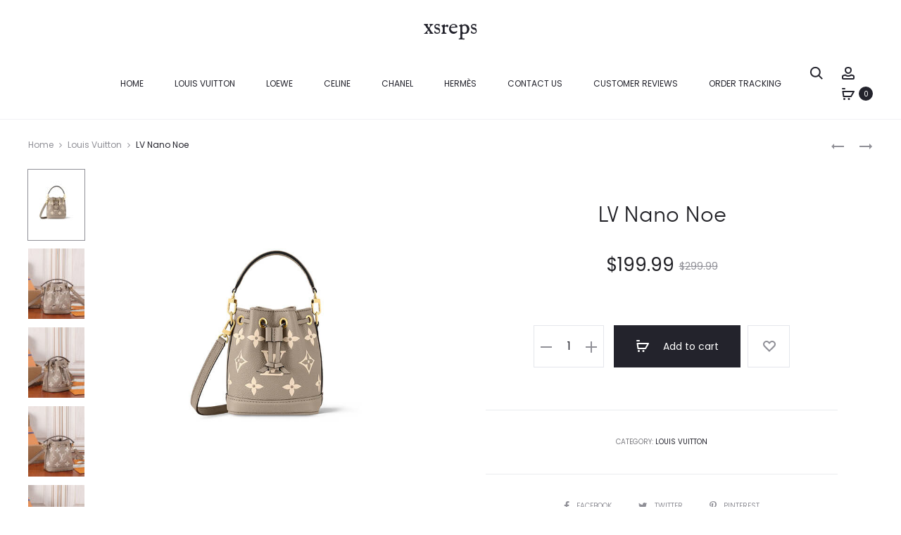

--- FILE ---
content_type: text/css
request_url: https://xsreps.com/wp-content/plugins/soo-product-filter/assets/css/frontend.css?ver=20160623
body_size: 84
content:
.soo-product-filter-widget .product-filter {
  margin-bottom: 30px;
}
.soo-product-filter-widget input[type=checkbox],
.soo-product-filter-widget input[type=radio] {
  display: none;
}
.soo-product-filter-widget label {
  font-weight: 400;
  cursor: pointer;
}
.soo-product-filter-widget .filter-list li {
  cursor: pointer;
}
.soo-product-filter-widget .filter-list .selected {
  text-decoration: underline;
}
.soo-product-filter-widget .list label {
  display: block;
}
.soo-product-filter-widget .h-list li {
  display: inline-block;
  margin: 6px;
}
.soo-product-filter-widget .h-list li .count {
  display: none;
}
.soo-product-filter-widget .count {
  float: right;
}
.soo-product-filter-widget .swatch {
  border-radius: 50%;
  transition: 0.5s;
  display: inline-block;
  width: 30px;
  height: 30px;
  opacity: 0.5;
  cursor: pointer;
  margin: 6px;
  text-align: center;
  overflow: hidden;
}
.soo-product-filter-widget .swatch.selected {
  font-weight: 700;
  opacity: 1;
}
.soo-product-filter-widget .swatch-color {
  text-indent: -99999px;
  position: relative;
}
.soo-product-filter-widget .swatch-color.selected {
  box-shadow: 0 0 10px;
}
.soo-product-filter-widget .swatch-color.selected:before {
  -webkit-transform: rotate(45deg);
  -ms-transform: rotate(45deg);
      transform: rotate(45deg);
  content: "";
  width: 4px;
  height: 9px;
  display: block;
  border: solid #fff;
  border-width: 0 1px 1px 0;
  position: absolute;
  top: 10px;
  left: 13px;
}
.soo-product-filter-widget .swatch-label {
  color: #000;
  opacity: 0.3;
}
.soo-product-filter-widget .list input:checked + span {
  font-weight: 400;
  text-decoration: underline;
}
.soo-product-filter-widget .filter-slider {
  height: 4px;
  margin: 0 7px 20px 7px;
  position: relative;
  background-color: #ccc;
}
.soo-product-filter-widget .filter-slider .ui-slider-range {
  width: 100%;
  position: absolute;
  height: 100%;
  background-color: #666;
}
.soo-product-filter-widget .filter-slider .ui-slider-handle {
  border-radius: 50%;
  width: 0;
  height: 0;
  border: 7px solid #333;
  position: absolute;
  top: -5px;
  margin-left: -7px;
}
.soo-product-filter-widget .filter-slider .ui-slider-handle:focus {
  outline: none;
}
.soo-product-filter-widget .ajax-filter .filter-button {
  display: none;
}
.no-js .soo-product-filter-widget .ajax-filter .filter-button {
  display: inline-block;
}
